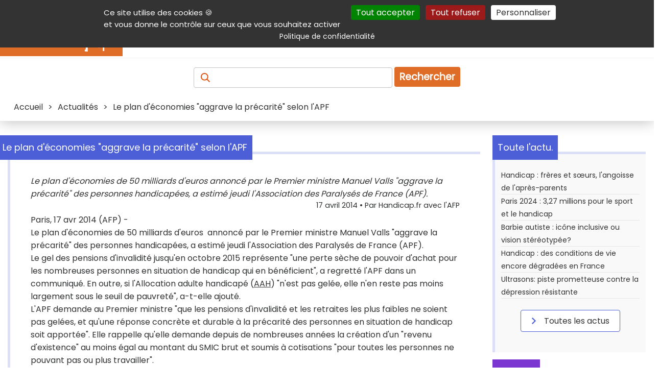

--- FILE ---
content_type: text/html; charset=UTF-8
request_url: https://informations.handicap.fr/a-plan-economies-precarite-6839.php
body_size: 12998
content:
<!doctype html>
<html lang="fr">
<head>
	<title>Le plan d'économies "aggrave la précarité" selon l'APF</title>
	<meta charset="UTF-8" >
	<meta name="viewport" content="width=device-width, initial-scale=1" >
	<meta name="author" content="Handicap.fr" >
	<meta name="referrer" content="origin" >
	<meta name="description" content="Le plan d'économies de 50 milliards d'euros  annoncé par le Premier ministre Manuel Valls 'aggrave la précarité' des personnes  handicapées, a estimé jeudi l'Association des Paralysés de France (APF)." >
	<meta name="keywords" lang="fr" content="handicap, handicapés, plan, économies, précarité, apf" >
	
	 <!-- ResSoc ============================================================ -->
	<meta property="og:description" content="Le plan d&#039;&eacute;conomies de 50 milliards d&#039;euros  annonc&eacute; par le Premier ministre Manuel Valls &#039;aggrave la pr&eacute;carit&eacute;&#039; des personnes  handicap&eacute;es, a estim&eacute; jeudi l&#039;Association des Paralys&eacute;s de France (APF)." >
	<meta property="og:image"       content="https://www.handicap.fr/static/contenu/img3/plan-economies-precarite-6839." >
	<meta property="og:image:url"   content="https://www.handicap.fr/static/contenu/img3/plan-economies-precarite-6839." >
	<meta property="og:image:alt"   content="" >
	<meta property="og:site_name"   content="Handicap.fr" >
	<meta property="og:title"       content="Le plan d&#039;&eacute;conomies &#039;aggrave la pr&eacute;carit&eacute;&#039; selon l&#039;APF" >
	<meta property="og:type"        content="article" >
	<meta property="og:url"         content="https://informations.handicap.fr/a-plan-economies-precarite-6839.php" >
	<meta property="fb:app_id"       content="235903797440601" >
	<meta name="twitter:card"        content="summary_large_image" >
	<meta name="twitter:site"        content="@Handicap_fr" >
	<meta name="twitter:title"       content="Le plan d&#039;&eacute;conomies &#039;aggrave la pr&eacute;carit&eacute;&#039; selon l&#039;APF" >
	<meta name="twitter:description" content="Le plan d&#039;&eacute;conomies de 50 milliards d&#039;euros  annonc&eacute; par le Premier ministre Manuel Valls &#039;aggrave la pr&eacute;carit&eacute;&#039; des personnes  handicap&eacute;es, a estim&eacute; jeudi l&#039;Association des Paralys&eacute;s de France (APF)." >
	<meta name="twitter:image"       content="https://www.handicap.fr/static/contenu/img3/plan-economies-precarite-6839." >
	<!-- X does not seem to use this given alt text :-( -->
	<meta name="twitter:image:alt"   content="" >
	 <!-- =================================================================== -->
	<!-- Prefetch ======================================================== -->
	<link rel="dns-prefetch" href="https://securepubads.g.doubleclick.net" />
	<link rel="preconnect"   href="https://securepubads.g.doubleclick.net" />
	<!-- Preload ========================================================= -->
	<link rel="preload" href="https://www.handicap.fr/reset.css?v=20260118"          as="style"  >
	<link rel="preload" href="https://www.handicap.fr/style_pge.css?v=20260118"      as="style"  >
	<link rel="preload" href="https://www.handicap.fr/autocomplete.css?v=20260118"   as="style"  >
	<link rel="preload" href="https://www.handicap.fr/print.css?v=20260118"          as="style"  >
	<link rel="preload" href="https://www.handicap.fr/scripts/tarteaucitron/tarteaucitron.min.js" as="script" >
	<link rel="preload" href="https://www.handicap.fr/scripts/palAtIn/palatin607074.js" as="script" >
<link rel="preload" href="https://www.handicap.fr/scripts/ojddevice.js" as="script" >
	<link rel="preload" href="https://fonts.googleapis.com/css?family=Poppins&amp;display=swap"               as="style"  >
	<!-- Doubleclick -->
	<link rel="preload" href="https://securepubads.g.doubleclick.net/tag/js/gpt.js"                           as="script" >
	<!-- Bitmovin    -->
	<link rel="preload" href="https://cdn.jsdelivr.net/npm/bitmovin-player@8/bitmovinplayer.js"               as="script" >
	<link rel="preload" href="https://cdn.jsdelivr.net/npm/bitmovin-player@8/bitmovinplayer-ui.js"            as="script" >
	<link rel="preload" href="https://cdn.jsdelivr.net/npm/bitmovin-player@8/bitmovinplayer-ui.css"           as="style"  >
	<!-- Divers ========================================================== -->
	<link rel="stylesheet"  type="text/css" href="https://www.handicap.fr/reset.css?v=20260118"                      >
	<link rel="stylesheet"  type="text/css" href="https://www.handicap.fr/style_pge.css?v=20260118"                      >
	<link rel="stylesheet"  type="text/css" href="https://www.handicap.fr/autocomplete.css?v=20260118"               >
	<link rel="stylesheet"  type="text/css" href="https://www.handicap.fr/print.css?v=20260118"        media="print" >
	<link rel="stylesheet"                  href="https://fonts.googleapis.com/css?family=Poppins&amp;display=swap"  >
	<!-- Divers ========================================================== -->
	<link rel="Start" title="Raccourcis vers les produits et services handicap sur Handicap.fr" type="text/html" href="https://aides-techniques.handicap.fr" >
	<link rel="canonical" href="https://informations.handicap.fr/a-plan-economies-precarite-6839.php" />
	<!-- Icones ========================================================== -->
	<link rel="shortcut icon" type="images/x-icon" href="https://www.handicap.fr/static/template/favicon.ico" >
	<link rel="apple-touch-icon" sizes="57x57"     href="https://www.handicap.fr/static/template/apple-icon-57x57.png"   >
	<link rel="apple-touch-icon" sizes="60x60"     href="https://www.handicap.fr/static/template/apple-icon-60x60.png"   >
	<link rel="apple-touch-icon" sizes="72x72"     href="https://www.handicap.fr/static/template/apple-icon-72x72.png"   >
	<link rel="apple-touch-icon" sizes="76x76"     href="https://www.handicap.fr/static/template/apple-icon-76x76.png"   >
	<link rel="apple-touch-icon" sizes="114x114"   href="https://www.handicap.fr/static/template/apple-icon-114x114.png" >
	<link rel="apple-touch-icon" sizes="120x120"   href="https://www.handicap.fr/static/template/apple-icon-120x120.png" >
	<link rel="apple-touch-icon" sizes="144x144"   href="https://www.handicap.fr/static/template/apple-icon-144x144.png" >
	<link rel="apple-touch-icon" sizes="152x152"   href="https://www.handicap.fr/static/template/apple-icon-152x152.png" >
	<link rel="apple-touch-icon" sizes="180x180"   href="https://www.handicap.fr/static/template/apple-icon-180x180.png" >
	<link rel="icon"             sizes="192x192"   href="https://www.handicap.fr/static/template/android-icon-192x192.png"  type="image/png" >
	<link rel="icon"             sizes="32x32"     href="https://www.handicap.fr/static/template/favicon-32x32.png"         type="image/png" >
	<link rel="icon"             sizes="96x96"     href="https://www.handicap.fr/static/template/favicon-96x96.png"         type="image/png" >
	<link rel="icon"             sizes="16x16"     href="https://www.handicap.fr/static/template/favicon-16x16.png"         type="image/png" >
	<link rel="manifest"  href="https://www.handicap.fr/manifest.json" >
	<link rel="mask-icon" href="https://www.handicap.fr/safari-pinned-tab.svg" color="#cd5812" >
	<meta name="msapplication-TileColor" content="#ffffff" >
	<meta name="msapplication-TileImage" content="https://www.handicap.fr/ms-icon-144x144.png" >
	<meta name="theme-color" content="#ffffff" >
	<!-- Search plug-in ================================================== -->
	<link rel="search" type="application/opensearchdescription+xml" title="Handicap.fr" href="https://www.handicap.fr/searchplugin/" >
	<!-- Scripts ========================================================= -->
	<!-- General tool scripts - - - - - - - - - - - - - - - - - - - - - -  -->
	<script async defer src="https://www.handicap.fr/scripts/tracking_link.js"></script>
	<script async defer src="https://www.handicap.fr/scripts/axopen.js"></script>
	<script async defer src="https://www.handicap.fr/scripts/auto-complete.js"></script>
	<script>
		function DisplayMenu() {
		    var menu = document.getElementById("menuRight");
		    if(menu.className == "Hidden"){ menu.className = "Display";
		    } else { menu.className = "Hidden";
		    }
		}
		var LclPopUpWindow;
		function OpenPopUp (fichier) { LclPopUpWindow=window.open(fichier,'','scrollbars=yes,width=500,height=400,menubar=no,resizable=yes' ); }
		function OpenPopUp2(fichier) { LclPopUpWindow=window.open(fichier,'','scrollbars=yes,width=500,height=400,menubar=yes,resizable=yes'); }
		function ClosePopUp()        { if((LclPopUpWindow) && (!LclPopUpWindow.closed)) { LclPopUpWindow.close(); } }
		function OpenPrkWindow(fichier) { LclPopUpWindow=window.open(fichier,'','scrollbars=yes,width=620,height=500,menubar=yes,resizable=yes'); }
	</script>
	<!-- Cookies consent (TaC) - - - - - - - - - - - - - - - - - - - - - - -->
	<script id="tacval"> var tarteaucitronForceLanguage = "fr"; var tarteaucitronUseMin ="min"; </script>
	<script id="tacinsert" src="https://www.handicap.fr/scripts/tarteaucitron/tarteaucitron.min.js"></script>
	<script id="tacsmain">
        tarteaucitron.init({
          "privacyUrl": "https://www.handicap.fr/data/", /* Privacy policy url */
          "bodyPosition": "top", /* or top to bring it as first element for accessibility */
          "orientation": "top", /* Banner position (top - middle - bottom) */

    	  "hashtag": "#tarteaucitron", /* Open the panel with this hashtag */
    	  "cookieName": "tarteaucitron", /* Cookie name */

          "groupServices": false, /* Group services by category */
          "showDetailsOnClick": true, /* Click to expand the description */
          "serviceDefaultState": "wait", /* Default state (true - wait - false) */

    	  "showAlertSmall": false, /* Show the small banner on bottom right */
    	  "cookieslist": false, /* Show the cookie list */

          "closePopup": false, /* Show a close X on the banner */

          "showIcon": false, /* Show cookie icon to manage cookies */
          //"iconSrc": "", /* Optionnal: URL or base64 encoded image */
          "iconPosition": "BottomRight", /* BottomRight, BottomLeft, TopRight and TopLeft */

    	  "adblocker": false, /* Show a Warning if an adblocker is detected */

          "DenyAllCta" : true, /* Show the deny all button */
          "AcceptAllCta" : true, /* Show the accept all button when highPrivacy on */
          "highPrivacy": true, /* HIGHLY RECOMMANDED Disable auto consent */
          "alwaysNeedConsent": false, /* Ask the consent for "Privacy by design" services */

    	  "handleBrowserDNTRequest": false, /* If Do Not Track == 1, disallow all */

    	  "removeCredit": true, /* Remove credit link */
    	  "moreInfoLink": true, /* Show more info link */

          "useExternalCss": false, /* If false, the tarteaucitron.css file will be loaded */
          "useExternalJs": false, /* If false, the tarteaucitron.js file will be loaded */

    	  "cookieDomain": ".handicap.fr", /* Shared cookie for multisite */

          "readmoreLink": "https://www.handicap.fr/data/", /* Change the default readmore link */

          "mandatory": true, /* Show a message about mandatory cookies */
          "mandatoryCta": true, /* Show the disabled accept button when mandatory on */

          //"customCloserId": "" /* Optional a11y: Custom element ID used to open the panel */
        });
	</script>
	<!-- Not personnalized / no cookie banners - - - - - - - - - - - - - - -->
	<!--    -->
	<script async id="dblclck" src="https://securepubads.g.doubleclick.net/tag/js/gpt.js"></script>
	<script id="dblclckexe" >
		window.googletag = window.googletag || {cmd: []};
		googletag.cmd.push(function() {
			var mappingTopLeaderboard = googletag.sizeMapping().addSize([1012, 100 ], [[728, 90], [468, 60]]).addSize([500, 500 ], [468, 60]).addSize([0, 0 ], [300, 100]).build();
			var mappingBotLeaderboard = googletag.sizeMapping().addSize([1012, 100 ], [[728, 90], [468, 60]]).addSize([500, 500 ], [468, 60]).addSize([0, 0 ], [300, 100]).build();

			googletag.defineSlot('/36231557/Handicap.fr_All_pages_Top_full_banner'              , [[728,  90], [468, 60], [300, 100]], 'div-gpt-ad-1697704247481-0').defineSizeMapping(mappingTopLeaderboard).addService(googletag.pubads());
			googletag.defineSlot('/36231557/Handicap.fr_All_pages_Bottom_Full_banner'           , [[728,  90], [468, 60], [300, 100]], 'div-gpt-ad-1697704378161-0').defineSizeMapping(mappingBotLeaderboard).addService(googletag.pubads());
			googletag.defineSlot('/36231557/Handicap.fr_All_pages_Inner_Medium_rectangle_banner', [[300, 600], [300, 250]           ], 'div-gpt-ad-1697704419615-0').addService(googletag.pubads());

			googletag.pubads().setRequestNonPersonalizedAds(1);
			googletag.pubads().enableSingleRequest();
			googletag.pubads().collapseEmptyDivs();
			googletag.enableServices();
		});
	</script>
	<!-- <script src="https://www.handicap.fr/scripts/banners.js"></script> -->
	<!-- ================================================================= -->
	
    <!-- facing 2 -->
	<!-- ================================================================= -->
	<!-- @Int tags -->
	<script src="https://www.handicap.fr/scripts/palAtIn/palatin607074.js"></script>
<script src="https://www.handicap.fr/scripts/ojddevice.js" ></script>
	<!-- ================================================================= -->
</head>
<body>
	<header class="topHeader">
		<nav id="aide" aria-label="Navigation auxiliaire">
			<div>
				<p class="shrink">
					<a class="lienclair" accesskey="3"  href="#contenu" title="Accès direct au contenu de la page">Contenu</a>
					<a class="lienclair" accesskey="2"  href="https://www.handicap.fr/aide/">Aide et accessibilité</a>
					<a class="lienclair" accesskey="5"  href="#main_menus">Menu principal</a>
					<a class="lienclair" accesskey="6"  href="#contenuDroite" title="Menu de la navigation intérieure">Navigation complémentaire</a>
					<a class="lienclair" href="https://www.handicap.fr/#hfrservices" title="Autres services (Annuaire, parking,...)">Autres services</a>
					<a class="lienclair" accesskey="7" href="https://www.handicap.fr/plan/">Plan du site</a>
					<a class="lienclair" href="javascript:tarteaucitron.userInterface.openPanel();">Gestion des cookies</a>
				</p>
				<ul class="sociallinks">
					<li><a      href="https://www.linkedin.com/company/handicap-fr" title="Handicap.fr sur LinkedIn"   ><img src="https://www.handicap.fr/static/template/Banque/Social/LinkedIn.svg"  alt="LinkedIn"   height="23" width="23" ></a>
					</li><li><a href="https://www.facebook.com/handicap.fr" title="Handicap.fr sur Facebook"   ><img src="https://www.handicap.fr/static/template/Banque/Social/Facebook.svg"  alt="Facebook"   height="23" width="23" ></a>
					</li><li><a href="https://bsky.app/profile/handicap.fr" title="Handicap.fr sur Blue sky"   ><img src="https://www.handicap.fr/static/template/Banque/Social/bluesky.svg"   alt="Blue sky"   height="23" width="23" ></a>
					</li><li><a href="https://twitter.com/Handicap_fr" title="Handicap.fr sur X / Twitter"><img src="https://www.handicap.fr/static/template/Banque/Social/Twitter.svg"   alt="Twitter"    height="23" width="23" ></a>
					</li><li><a href="https://www.instagram.com/handicap_fr/" title="Handicap.fr sur Instagram"  ><img src="https://www.handicap.fr/static/template/Banque/Social/Instagram.svg" alt="Instagram"  height="23" width="23" ></a>
					</li><li><a href="https://www.youtube.com/@HandicapFr" title="Handicap.fr sur Youtube"    ><img src="https://www.handicap.fr/static/template/Banque/Social/youtube.svg"   alt="Youtube"    height="23" width="23" ></a>
					</li><li><a href="https://www.handicap.fr/newsletter/" title="Lettre d'information" ><img src="https://www.handicap.fr/static/template/Banque/Mail/Fill.svg"         alt="Newsletter" height="23" width="23" ></a>
					</li><li><a href="https://www.handicap.fr/rss/" target="_blank" title="Flux Rss (fenêtre externe)"   ><img src="https://www.handicap.fr/static/template/Banque/Social/rss_icon.svg"  alt="RSS"        height="23" width="23" ></a>
					</li>
				</ul>
			</div>
		</nav>
		<div id="mainheader">
			<div id="header_line_1">
				<div id="header_line_1_sub">
					<div id="header_hgroup">
						<div id="menuResponsive">
							<div onclick="DisplayMenu()" style="width:40px;" >
								<div style="width:40px;">
									<img alt="Menu déployant" title="Menu déployant du site" src="https://www.handicap.fr/static/template/Banque/Menu.svg">
								</div>
								<!-- <span>Menu</span> -->
							</div>
							<div id="menuRight" class="Hidden">
								<ul>
									<li><a href="https://informations.handicap.fr/article/"  title="Actualités du handicap"><strong>Actualités</strong></a></li>
									<li><a href="https://aides-techniques.handicap.fr"           title="Produits &amp; services adaptés"><strong>Produits &amp; services</strong></a></li>
									<li><a href="https://emploi.handicap.fr"           title="Emploi et handicap"><strong>Emploi</strong></a></li>
									<li><a href="https://informations.handicap.fr/droit/"    title="Droit et handicap"><strong>Droit</strong></a></li>
									<li><a href="https://tourisme.handicap.fr"           title="Tourisme et handicap"><strong>Tourisme</strong></a></li>
									<li><a href="https://informations.handicap.fr/video/"    title="Plate-forme vidéo dédiée au handicap"><strong>Vidéo</strong></a></li>
									<li class="lastone">
										<a href="https://www.handicap.fr/dossiers/" title="Nos dossiers"><strong>Dossiers</strong></a>
									</li>
								</ul>
																<div id="aideMenu">
									<div>
										<p class="shrink">
											<a class="lienclair" accesskey="2" href="https://www.handicap.fr/aide/">Aide et accessibilité</a>
											<a class="lienclair" accesskey="3" href="#contenu" title="Accès direct au contenu de la page">Contenu</a>
											<a class="lienclair" accesskey="5" href="#main_menus">Menu principal</a>
											<a class="lienclair" accesskey="6" href="#contenuDroite" title="Menu de la navigation intérieure">Navigation complémentaire</a>
											<a class="lienclair" href="#hfrservices" title="Autres (Annuaire, parking,...)">Autres services</a>
											<a class="lienclair" accesskey="7" href="https://www.handicap.fr/plan/">Plan du site</a>
										</p>
										<ul class="sociallinks">
											     <li> <a href="https://www.linkedin.com/company/handicap-fr" title="Handicap.fr sur LinkedIn"   ><img src="https://www.handicap.fr/static/template/Banque/Social/LinkedIn.svg"  alt="LinkedIn"   width="23" ></a>
											</li><li> <a href="https://www.facebook.com/handicap.fr" title="Handicap.fr sur Facebook"   ><img src="https://www.handicap.fr/static/template/Banque/Social/Facebook.svg"  alt="Facebook"   width="23" ></a>
											</li><li> <a href="https://bsky.app/profile/handicap.fr" title="Handicap.fr sur Blue Sky"   ><img src="https://www.handicap.fr/static/template/Banque/Social/bluesky.svg"   alt="Blue sky"   width="23" ></a>
											</li><li> <a href="https://twitter.com/Handicap_fr" title="Handicap.fr sur X / Twitter"><img src="https://www.handicap.fr/static/template/Banque/Social/Twitter.svg"   alt="Twitter"    width="23" ></a>
											</li><li> <a href="https://www.instagram.com/handicap_fr/" title="Handicap.fr sur Instagram"  ><img src="https://www.handicap.fr/static/template/Banque/Social/Instagram.svg" alt="Instagram"  width="23" ></a>
											</li><li> <a href="https://www.youtube.com/@HandicapFr" title="Handicap.fr sur Youtube"    ><img src="https://www.handicap.fr/static/template/Banque/Social/youtube.svg"   alt="Youtube"    width="23" ></a>
											</li><li> <a href="https://www.handicap.fr/newsletter/" title="Lettre d'information" ><img src="https://www.handicap.fr/static/template/Banque/Mail/Fill.svg"        alt="Newsletter" width="23" ></a>
											</li><li> <a href="https://www.handicap.fr/rss/" target="_blank" title="Flux Rss (fenêtre externe)"   ><img src="https://www.handicap.fr/static/template/Banque/Social/rss_icon.svg"  alt="RSS"        width="23" ></a>
											</li>
										</ul>
									</div>
								</div>
							</div>
						</div>
						<a id="logo" href="https://www.handicap.fr" accesskey="h" title="Accueil du site Handicap.fr">
							<!-- itemprop="logo url"  --><img id="logo-img" src="https://www.handicap.fr/static/images/logo-handicap-fr.gif" alt="Handicap.fr" width="240" height="60" >
						</a>
					</div>
					<nav aria-label="Navigation principale"><!-- main menu -->
						<div id="main_menus">
							<ul>
								<li><a href="https://informations.handicap.fr/article/"  title="Actualités du handicap"><strong>Actualités</strong></a></li>
								<li><a href="https://aides-techniques.handicap.fr"           title="Produits &amp; services adaptés"><strong>Produits &amp; services</strong></a></li>
								<li><a href="https://emploi.handicap.fr"           title="Emploi et handicap"><strong>Emploi</strong></a></li>
								<li><a href="https://informations.handicap.fr/droit/"    title="Droit et handicap"><strong>Droit</strong></a></li>
								<li><a href="https://tourisme.handicap.fr"           title="Tourisme et handicap"><strong>Tourisme</strong></a></li>
								<li><a href="https://informations.handicap.fr/video/"    title="Plate-forme vidéo dédiée au handicap"><strong>Vidéo</strong></a></li>
								<li class="lastone">
									<a href="https://www.handicap.fr/dossiers/" title="Nos dossiers"><strong>Dossiers</strong></a>
								</li>
							</ul>
						</div>
					</nav>
									</div>
			</div>
		</div>
		<div class="recherche">
			<form id="FormRecherche" action="https://recherche.handicap.fr/" method="POST" name="rechercheForm">
				<label for="topRechercheTxt" style="color: transparent;" id="labelAccess"><!-- Recherchez : Article, produits, services, ... -->
				    <img class="loupe" id="sel_schorphanfrm_id" title="Recherchez : Article, produits, services, ..." alt="Recherchez : Article, produits, services, ..." src="https://www.handicap.fr/static/template/Banque/Recherche.svg" >
				</label>
				<input accesskey="4" class="champRecherche" id="topRechercheTxt" name="q"  placeholder="" value="" >
				<input type="hidden" value="1" name="newsearch" id="newsearch" >
				<button type="submit" title="Recherche">Rechercher</button>
			</form>
		</div>
		<div id="breadcrumb" class="breadcrumb">
			<span>
<span itemscope itemtype="http://schema.org/BreadcrumbList">
     <span itemprop="itemListElement" itemscope="" itemtype="https://schema.org/ListItem"><a itemprop="item" href="https://www.handicap.fr"                                      ><span itemprop="name">Accueil</span></a><meta itemprop="position" content="1"  >
</span>
&gt; <span itemprop="itemListElement" itemscope="" itemtype="https://schema.org/ListItem"><a itemprop="item" href="https://informations.handicap.fr/article/"                       ><span itemprop="name">Actualités</span></a><meta itemprop="position" content="2"  ></span>
&gt; <span itemprop="itemListElement" itemscope="" itemtype="https://schema.org/ListItem"><meta itemprop="item" content="https://informations.handicap.fr/a-plan-economies-precarite-6839.php" ><span itemprop="name">Le plan d'économies "aggrave la précarité" selon l'APF</span><meta itemprop="position" content="3"  ></span>
</span></span>
		</div>
	</header>
	<div id="global">
		<div id="centraleBanner">
						
<div id="topbnnr">
<div id="div-gpt-ad-1697704247481-0" style="text-align:center; min-width: 300px; ">
    <script>
    googletag.cmd.push(function() { googletag.display('div-gpt-ad-1697704247481-0'); });
    </script>
</div>
</div>					</div>
		<main id="contenu" class = "article" >
			<div id="message"></div>
			
<article class="titledbox" id="onlyOne" itemscope itemtype="https://schema.org/Article">
	<div class="title actualite" id ="detail">
		<div class="titleArrow"></div>
		<h1 class="titleSecond" itemprop="name headline">Le plan d'économies "aggrave la précarité" selon l'APF</h1>
	</div>
	<p style="font-style: italic" itemprop="description">Le plan d'économies de 50 milliards d'euros  annoncé par le Premier ministre Manuel Valls "aggrave la précarité" des personnes  handicapées, a estimé jeudi l'Association des Paralysés de France (APF).</p>
	<link itemprop="mainEntityOfPage" href="https://informations.handicap.fr/a-plan-economies-precarite-6839.php"  >
	<link itemprop="thumbnailUrl"     href="https://www.handicap.fr/static/contenu/img1/img_1_6839."  >
	<header>
		<span id="artsign" style="display:block; margin-bottom:5px;font-size:0.9em;text-align:right;">
			<time itemprop="dateModified datePublished" datetime="2014-04-17">17 avril 2014</time>   • Par <span itemprop="author">Handicap.fr avec l'AFP</span>
		</span>
		<div itemprop="publisher" itemscope itemtype="https://schema.org/Organization">
			<meta itemprop="name" content="Handicap.fr" >
			<div itemprop="logo" itemscope itemtype="https://www.schema.org/ImageObject">
			    <link itemprop="url" href="https://www.handicap.fr/static/images/logo-handicap-fr.gif">
			    <meta itemprop="width" content="500">
			    <meta itemprop="height" content="300">
		    </div>
		</div>
	</header>
	<div itemprop="articleBody"><p>Paris, 17 avr 2014 (AFP) -</p>
<p>Le plan d'&eacute;conomies de 50 milliards d'euros&nbsp; annonc&eacute; par le Premier ministre Manuel Valls "aggrave la pr&eacute;carit&eacute;" des personnes handicap&eacute;es, a estim&eacute; jeudi l'Association des Paralys&eacute;s de France (APF).</p>
<p>Le gel des pensions d'invalidit&eacute; jusqu'en octobre 2015 repr&eacute;sente "une perte s&egrave;che de pouvoir d'achat pour les nombreuses personnes en situation de handicap qui en b&eacute;n&eacute;ficient", a regrett&eacute; l'APF dans un communiqu&eacute;. En outre, si l'Allocation adulte handicap&eacute; (<a  href="https://glossaire.handicap.fr/definition-aah-5"  title="Allocation Adultes Handicapés - Cliquer pour ouvrir le glossaire"  target="_blank" >AAH</a>) "n'est pas gel&eacute;e, elle n'en reste pas moins largement sous le seuil de pauvret&eacute;", a-t-elle ajout&eacute;.</p>
<p>L'APF demande au Premier ministre "que les pensions d'invalidit&eacute; et les retraites les plus faibles ne soient pas gel&eacute;es, et qu'une r&eacute;ponse concr&egrave;te et durable &agrave; la pr&eacute;carit&eacute; des personnes en situation de handicap soit apport&eacute;e". Elle rappelle qu'elle demande depuis de nombreuses ann&eacute;es la cr&eacute;ation d'un "revenu d'existence" au moins &eacute;gal au montant du SMIC brut et soumis &agrave; cotisations "pour toutes les personnes ne pouvant pas ou plus travailler".</p></div>
	<div id="sharelnks"><span>Partager sur :</span>
		<ul>
			<li>
				<a target="_blank"  onclick="tag.click.send({ elem:this,name:'6839_le_plan_d_economies_aggrave_la_precarite_selon_l_apf',chapter1:'partage_reseaux_sociaux',chapter2:'linkedin',level2:'2',type:'action'});"  href="https://www.linkedin.com/shareArticle?mini=true&amp;url=https://informations.handicap.fr/a-plan-economies-precarite-6839.php&amp;title=Le+plan+d%27%C3%A9conomies+%22aggrave+la+pr%C3%A9carit%C3%A9%22+selon+l%27APF&amp;source=https://www.handicap.fr" title="LinkedIn (nouvelle fenêtre)" ><img src="https://www.handicap.fr/static/template/Banque/Social/LinkedIn.svg"  alt="LinkedIn" width="23"  height="23"  ></a>
			</li><li>
				<a target="_blank"  onclick="tag.click.send({ elem:this,name:'6839_le_plan_d_economies_aggrave_la_precarite_selon_l_apf',chapter1:'partage_reseaux_sociaux',chapter2:'facebook',level2:'2',type:'action'});"  href="https://www.facebook.com/sharer.php?u=https://informations.handicap.fr/a-plan-economies-precarite-6839.php&amp;t=Le+plan+d%27%C3%A9conomies+%22aggrave+la+pr%C3%A9carit%C3%A9%22+selon+l%27APF" title="Facebook (nouvelle fenêtre)" ><img src="https://www.handicap.fr/static/template/Banque/Social/Facebook.svg" alt="Facebook" width="23" height="23"  ></a>
			</li><li>
				<a target="_blank"  onclick="tag.click.send({ elem:this,name:'6839_le_plan_d_economies_aggrave_la_precarite_selon_l_apf',chapter1:'partage_reseaux_sociaux',chapter2:'facebook',level2:'2',type:'action'});"  href="https://bsky.app/intent/compose?text=Le+plan+d%27%C3%A9conomies+%22aggrave+la+pr%C3%A9carit%C3%A9%22+selon+l%27APF+https%3A%2F%2Finformations.handicap.fr%2Fa-plan-economies-precarite-6839.php" title="Blue sky (nouvelle fenêtre)" ><img src="https://www.handicap.fr/static/template/Banque/Social/bluesky.svg" alt="Blue sky" width="23" height="23"  /></a>
			</li><li style="padding-left:3px;">
				<a target="_blank"  onclick="tag.click.send({ elem:this,name:'6839_le_plan_d_economies_aggrave_la_precarite_selon_l_apf',chapter1:'partage_reseaux_sociaux',chapter2:'twitter',level2:'2',type:'action'});"  href="https://twitter.com/share?url=https://hndcp.fr/a6839&amp;text=Le+plan+d%27%C3%A9conomies+%22aggrave+la+pr%C3%A9carit%C3%A9%22+selon+l%27APF" title="Twitter (nouvelle fenêtre)" ><img src="https://www.handicap.fr/static/template/Banque/Social/Twitter.svg"  alt="Twitter" width="23" height="23"  ></a>
			</li>
		</ul>
	</div>
	<div id="signText">« Tous droits de reproduction et de représentation réservés.© (2026) Agence France-Presse.Toutes les informations reproduites sur cette page sont protégées par des droits de propriété intellectuelle détenus par l'AFP. Par conséquent, aucune de ces informations ne peut être reproduite, modifiée, rediffusée, traduite, exploitée commercialement ou réutilisée de quelque manière que ce soit sans l'accord préalable écrit de l'AFP. L'AFP ne pourra être tenue pour responsable des délais, erreurs, omissions qui ne peuvent être exclus, ni des conséquences des actions ou transactions effectuées sur la base de ces informations ».</div>
		<div>
			<span>
				<img alt="Commentaires" title="Nombre de commentaires : 13" src="https://www.handicap.fr/static/template/Banque/CommentaireBlue.svg" >13
				<a href="#commentForm">Réagissez à cet article</a>
			</span>
		</div>
	<div class="tagsArticle">
		<h2>Thèmes : </h2>
		
			<form class="tagForm Tag" action="https://recherche.handicap.fr/tag/" method="POST"  id="Tagb1" name="Tag"><span class="tags"><button type="submit" title="Droit : voir tous les articles correspondants." name="tags[]" value="44">Droit</button></span><input type="hidden" name="newsearch" value="1"  ></form>
	</div>
</article>
<!--  BOTTOM AREA  -->
<div id="autreArticles">
	<div class="firstChild">&nbsp;</div><!-- Links 0 -->
	<div class="lastChild">
	</div>
	<div><!-- Comments -->
		<div id="comments" class="comments" style="margin-left:20px;width:85%;">
			<div>13 commentaires
			</div>
			<aside aria-label="Commentaires sur l'article">
				<h2>peter1948</h2><p>je veux faire un commentaire vous concernant,
vous pleurez sans cesse pour les lois qui mettent les personnes handicapées en précarité mais vous faites quoi?je suis allé a la manif en 208 à Paris  pour revendiquer les droits du handicapé ,tout le monde gueulait après Sarkozi lui au moins il a augmenté la AAH de 25%, pourquoi vous manifestez pas maintenant on dirait que l'APF est de gauche alors Qu'une association doit pas pas faire de politique .C'est maintenant qu'il agir sur les probléme d'accéssibilité ,l'emploi,les ressources et les aides, mon opignon 
est que vôtre association  doit se bouger plus que ça pour les personnes handicapées.</p><hr>
				<h2>fanfanmercier</h2><p>MR VALLS, prenez notre handicap et nous à votre place! échangez de vie! c'est tout même honteux de s'en prendre aux personnes en situation d'handicap de vouloir diminuer notre pouvoir d'achats et on n' est pas déjà pauvres comme ça!!! c'est lamentable de vivre en dessous du smic et ceux qui travaillent n'ont même pas le smic!!!</p><hr>
				<h2>ophélia64</h2><p>Je ne peux parler que de L AAH qui est mon cas
Pour L'AAH l' État ponctionne deux fois le montant net imposable du salaire du conjoint   une fois  pour le salaire et les primes "au challenge ou autres"  qui comme chacun de nous savons...  les primes sont imposables mais pas pour le calcul de la retraite !!! et la 2é fois pour nous calculer notre pension 
trimestrielle
aussi,
le calcul annuel serait mieux pour nous cela permettrait de faire des projets plus loin que trois mois
et franchement est t'il normal que la pension soit calculer avec salaire ? en Belgique il étudie pour que les pensions soit entière sans déduction du salaire du conjoint
 le comble on nous réduit nos pensions grâce au calcul et nous, nous sommes non imposable et a la limite du seuil de la pauvreté !!! mais pas grave hein!! on réduit ma pension .... cherchons l'erreur de leur calcul on dit on donne mais... on reprend tout

			</p><hr>
				<h2> Cortone</h2><p>Je suis sourd donc c'est handicap aussi je ne trouve pas travail cause l'état pff prend ma place vous allez pleuré et prend à ah votre poché va branleur ministre dégage mr.valls va retourner à Espagne. </p><hr>
				<h2>loyez</h2><p>peter 1948 vous avez raison pour l'apf ils sont de gauche j'ai adherer a l'apf j'ai demander con mette pour un logement oui avant l'adhetion et apres plus rien de meme pour ma carte invalidité a 8O% on va t'aider et la pareil rien </p><hr>
				<h2>christian</h2><p>APF ppour moi ne se manisfeste pas beaucoup pour les revenus, 39 de tetraplegie accident de plongeon 445 € de pension loin de l'AAH</p><hr>
				<h2>erico</h2><p>je rejoins peter1948 car en effet cela fait des années que j'entends l'AFP s'indigner contre les ressources scandaleusement dérisoires des personnes handicapées et qui souffrent en permanence mais jamais je ne vois d'actions concretes dans la rue.J'èspère sincerement que la maladie et les handicaps toucheront un jour ces ministres irresponsables qui décident de notre sort.</p><hr>
				<h2>cyber</h2><p>Honteux de s'en prendre aux faibles revenu des handicapés.
Le ministre sait il ce que sait qu'une vie coincé dans un fauteuil ?</p><hr>
				<h2>cyber</h2><p>Honteux de s'en prendre aux faibles revenu des handicapés.
Le ministre sait il ce que sait qu'une vie coincé dans un fauteuil ?</p><hr>
				<h2>popeye</h2><p>si vous mangiez que des pommes de terres m valls vous feriez vite reviser le peu d argent que nous avons reveillez vous svp</p><hr>
				<h2>con-pote</h2><p>nouveau riche pauvre france nous handicapees taisons nous mourrons en paix</p><hr>
				<h2>Félix</h2><p>Rectificatif:Ayant l'un de mes proche ne subsistant qu'avec cette maigre allocation,l'A.A.H,je puis vous certifier que l'augmentation de 25% sous  la présidence précédente est un mensonge éhonté!Les conditions de vie sont précaires et souvent spartiates.
</p><hr>
				<h2>cancian</h2><p>Il est vrai que sarkozy a releve de 25 % laah, avec la gauche on gele les pensions dinvalidite jusquen sept 2015 et on augmente de 2% aah , je crois que ces elus  sont irreponsables et sans coeur , car voila trop longtemps que les handicapes subissent la misere, on se contente de peu pour vivre mais a ce rythme , on va crever pendant que la haute bourgeoisie et noblesse continue de maintenir leurs privileges , aux prochaines elections , je sais pour qui voter: 
Un homme simple juste et encore humain , il est encore temps de voir la sagesse rebondir sinon , lhumain sera perdu a jamais au detriment du roi pognon</p><hr>
			</aside>
		</div>
	</div>
</div>
<div id="commentartform" style="border:0px solid red;">
	<div><!-- Comment form start -->
		<div class="comments" style="margin-left:20px;width:85%;">
				<form action="https://informations.handicap.fr/a-plan-economies-precarite-6839.php" method="post" id="commentForm" name="commentForm"
				    onsubmit="tag.click.send({ elem:this,name:'6839_le_plan_d_economies_aggrave_la_precarite_selon_l_apf',chapter1:'commentaire',level2:'2',type:'action'}); " 
				    >
				    <div>
				        <div>
				            <label for="sel_cmt_alias">Votre nom / pseudo</label>
				            <input type="text" id="sel_cmt_alias" name="sel_cmt_alias" class="textbox" placeholder="Votre nom / pseudo" size="30" maxlength="60" value="">
				        </div>
				        <div>
				            <label for="sel_cmt_mail">Votre e-mail (obligatoire et masqué sur le site)</label>
				            <input type="email" id="sel_cmt_mail" name="sel_cmt_mail" class="textbox" placeholder="Votre e-mail (obligatoire)" size="30" maxlength="120" value="">
				        </div>
				    </div><div class="secondChild">
				        <label for="sel_mod_art_cmt">Votre commentaire</label>
				        <textarea id="sel_mod_art_cmt" name="sel_mod_art_cmt" placeholder="Votre commentaire" rows="5" cols="25"></textarea>
				            <div>
				                <label class="formlabel" for="sel_cmt_pub">Visibilité</label>
				                <select id="sel_cmt_pub" name="sel_cmt_pub">
				                    <option value="Y" selected="selected">Le rendre public</option>
				                    <option value="N">Le réserver à l'équipe Handicap.fr</option>
				                </select>
				            </div>
				    </div><div>
				        <p style="margin-bottom:0px;margin-top:15px;"><strong>Rappel</strong> :</p>
				        <ul>
				            <li>Merci de bien vouloir éviter les messages diffamatoires, insultants, tendancieux...</li>
				            <li>Pour les questions personnelles générales, prenez contact avec nos <a href="https://assistance.handicap.fr">assistants</a></li>
				            <li>Avant d'être affiché, votre message devra être validé via un mail que vous recevrez.</li>
				        </ul>
				    </div><div>
				       <input type="hidden" name="name"   value="commentForm">
				       <input type="hidden" name="cmaxid" value="ed64e3d2787391d93bbbaf442d47ba9a">
				       <input id="subcomment" value="Envoyer mon commentaire" type="submit"   >
				    </div>
				</form>
		</div>
	</div>
</div>		</main>
		<aside id="contenuDroite" aria-label="Colonne informations complémentaires">
			
<div class="actualite">
   <div class="title">
     <h1 class="titleSecond">
        Toute l'actu.
     </h1>
   </div>
    <ul>
<li>
    <a href="https://informations.handicap.fr/a-handicap-freres-et-soeurs-l-angoisse-de-l-apres-parents-38711.php">
            <span>Handicap : frères et sœurs, l'angoisse de l'après-parents</span>
    </a>
</li>
<li>
    <a href="https://informations.handicap.fr/a-paris-2024-3-27-millions-pour-le-sport-et-le-handicap-38715.php">
            <span>Paris 2024 : 3,27 millions pour le sport et le handicap</span>
    </a>
</li>
<li>
    <a href="https://informations.handicap.fr/a-barbie-autiste-icone-inclusive-ou-vision-stereotypee-38717.php">
            <span>Barbie autiste : icône inclusive ou vision stéréotypée?</span>
    </a>
</li>
<li>
    <a href="https://informations.handicap.fr/a-handicap-des-conditions-de-vie-encore-degradees-en-france-38713.php">
            <span>Handicap : des conditions de vie encore dégradées en France</span>
    </a>
</li>
<li>
    <a href="https://informations.handicap.fr/a-ultrasons-piste-prometteuse-contre-la-depression-resistante-38707.php">
            <span>Ultrasons: piste prometteuse contre la dépression résistante</span>
    </a>
</li>
    <li class="button">
        <div class="blueButton">
           <a href="https://informations.handicap.fr/article/"><img alt="Navigation actualité" title="Toutes les actualités" src="https://www.handicap.fr/static/template/Banque/Fleche-rightBlue.svg"  > Toutes les actus</a>
        </div>
       </li>
    </ul>
</div>

<div id="cntrbnnr">
<div id="div-gpt-ad-1697704419615-0" style="min-width: 300px; min-height: 250px;">                
    <script>                                                                                      
       googletag.cmd.push(function() { googletag.display('div-gpt-ad-1697704419615-0'); });     
    </script>                                                                                     
</div>                                                                                            
</div>                                                                                            
<div id="focus" class="produits">
    <div class="title">
        <h1 class="titleSecond">
                Produits
        </h1>
    </div>
    <div>
<div class="detailProduit">
<a href="https://aides-techniques.handicap.fr/p-assistance-electrique-empulse-f35-558-30945.php"><img alt="image produit" title="Image : Assistance électrique Empulse F35" src="https://www.handicap.fr/static/produits/img1/assistance-electrique-empulse-f35-30945.jpg" ><h2>Assistance électrique Empulse F35</h2>
</a>
</div>
<div class="detailProduit">
<a href="https://aides-techniques.handicap.fr/p-elevateur-2-bras-levage-dhollandia-84-4339.php"><img alt="image produit" title="Image : Elévateur à 2 bras de levage DH-PH2.03" src="https://www.handicap.fr/static/produits/img1/elevateur-a-2-bras-de-levage-dh-ph203-4339.jpg" ><h2>Elévateur à 2 bras de levage DH-PH2.03</h2>
</a>
</div>
<div class="detailProduit">
<a href="https://aides-techniques.handicap.fr/p-siege-douche-repliable-avec-support-sol-dosseret-570-30169.php"><img alt="image produit" title="Image : Siège de douche repliable avec support sol et dosseret" src="https://www.handicap.fr/static/produits/img1/siege-de-douche-repliable-avec-support-sol-et-dosseret-30169.jpg" ><h2>Siège de douche repliable avec support sol et dosseret</h2>
</a>
</div>
</div>
    <div class="button">
    <div class="purpleButton">
        <a href="https://aides-techniques.handicap.fr">
           <span><img alt="" src="https://www.handicap.fr/static/template/Banque/Fleche-rightPurple.svg" > Plus de produits</span>
        </a>
    </div>
    </div>
</div>
    <div class="emploi">
        <div class="title">
            <h1 class="titleSecond">
               Emploi
            </h1>
        </div>
        <div>
            <h2>Trouver un emploi</h2>
            <a href="https://emploi.handicap.fr/login-candidat/" ><img alt=" > " src="https://www.handicap.fr/static/template/Banque/Fleche-rightLightBlue.svg"  > Accès candidat</a>
        </div>
        <div>
            <h2>Publier une annonce</h2>
            <a href="https://ok-handicap.fr"><img alt=" > " src="https://www.handicap.fr/static/template/Banque/Fleche-rightLightBlue.svg"  > Accès entreprise</a>
         </div>
    </div>
<div class="services">
    <div class="title">
        <h1 class="titleSecond">
            Services
        </h1>
    </div>
    <ul>
        <li>
            <a href="https://agenda.handicap.fr">Agenda</a>
        </li>
        <li>
            <a href="https://parking.handicap.fr">Parking</a>
        </li>
        <li>
            <a href="https://annuaire.handicap.fr">Annuaire</a>
        </li>
        <li class="button">
           <div class="greenButton">
            <a href="https://www.handicap.fr"><img alt="" src="https://www.handicap.fr/static/template/Banque/Fleche-rightGreen.svg"  > En savoir plus</a>
           </div>
        </li>
    </ul>
</div>		</aside>
	</div> <!-- #global -->
	<footer>
		<div id="footerTop" class="footer">
			<div id="newsletter" class="section">
				<h1>Inscrivez-vous et recevez gratuitement la <a href="https://www.handicap.fr/newsletter/" style="color:white;">newsletter</a> Handicap.fr</h1>
				<form action="https://www.handicap.fr/newsletter/" method="POST" id="newsletterForm" name="newsletterForm">
				    <label style="color:transparent;" for="email_new">Rentrez votre E-mail
				        <img class="loupe" title="Saisissez votre E-mail" alt="Saisissez votre E-mail" id="mailImg" src="https://www.handicap.fr/static/template/Banque/Mail/Line.svg" >
				    </label>
				    <input id="email_new"    class="champRecherche" name="mail_news" type="email" placeholder="Votre e-mail" >
				    <input id="email_new_id" name="mail_news_id" type="hidden" value="fromfrontform" >
				    <button type="submit" title="S'inscrire à la newsletter">S'inscrire</button>
				</form>
			</div>
			<div id="sociallinksFooter" class="section">
				<h1>Nous suivre</h1>
				<ul id="sociallinksnext">
					     <li> <a href="https://www.linkedin.com/company/handicap-fr" title="Handicap.fr sur LinkedIn"    class="linkedin" ><img alt="Linkedin"  src="https://www.handicap.fr/static/template/Banque/Social/Linkedin-white.svg"  width="24" height="24" ></a>
					</li><li> <a href="https://www.facebook.com/handicap.fr" title="Handicap.fr sur Facebook"    class="facebook" ><img alt="Facebook"  src="https://www.handicap.fr/static/template/Banque/Social/Facebook-white.svg"  width="24" height="24" ></a>
					</li><li> <a href="https://bsky.app/profile/handicap.fr" title="Handicap.fr sur Blue Sky"    class="bluesky"  ><img alt="Blue Sky"  src="https://www.handicap.fr/static/template/Banque/Social/bluesky-white.svg"   width="24" height="24" ></a>
					</li><li> <a href="https://twitter.com/Handicap_fr" title="Handicap.fr sur X / Twitter" class="twitter"  ><img alt="Twitter"   src="https://www.handicap.fr/static/template/Banque/Social/Twitter-white.svg"   width="24" height="24" ></a>
					</li><li> <a href="https://www.instagram.com/handicap_fr/" title="Handicap.fr sur Instagram"   class="instagram"><img alt="Instagram" src="https://www.handicap.fr/static/template/Banque/Social/Instagram-white.svg" width="24" height="24" ></a>
					</li><li> <a href="https://www.youtube.com/@HandicapFr" title="Handicap.fr sur Youtube"     class="youtube"  ><img alt="Youtube"   src="https://www.handicap.fr/static/template/Banque/Social/youtube-white.svg"   width="24" height="24" ></a>
					</li>
				</ul>
			</div>
		</div>
		<div id="footerBot">
			<div class="add">
				
<div id="botbnnr">
<div id="div-gpt-ad-1697704378161-0" style="min-width: 300px; min-height: 60px;">                   
    <script>                                                                                      
        googletag.cmd.push(function() { googletag.display('div-gpt-ad-1697704378161-0'); });    
    </script>                                                                                     
</div>                                                                                            
</div>                                                                                            			</div>
			<div id="innerfooter">
				<a href="https://www.handicap.fr" accesskey="1" title="Accueil du site Handicap.fr">
					<img src="https://www.handicap.fr/static/images/logo-handicap-fr.gif" alt="Handicap.fr" width="240" height="60" >
				</a>
				<ul>
					<li>
						<a href="https://www.handicap.fr/plan/">Plan du site</a>
					</li><li>
						<a href="https://www.handicap.fr/contact" accesskey="8">Contact</a>
					</li><li>
						<a href="https://www.handicap.fr/publicite">Publicité &amp; Partenariat</a>
					</li><li>
						<a href="https://www.handicap.fr/mention">Mentions légales</a>
					</li><li>
						<a title="Politique de gestion des données" href="https://www.handicap.fr/data/">Données</a>
					</li><li>
						<a href="https://www.handicap.fr/about">Qui sommes nous ?</a>
					</li>
				</ul>
			</div>
			<div id="liensFooter">
				
<div class="section">
<h1 style="display: none;">Handicap.fr</h1>
    <a href="https://informations.handicap.fr/article" title="Actualités du Handicap" style="text-decoration:  none;"><h2>Actualités</h2>
    <ul>
       <li>Toutes les actualités</li>
       <li>sur le handicap</li>
    </ul>
</a>
</div>
<div>
    <a href="https://aides-techniques.handicap.fr" title="Produits et services adaptés" style="text-decoration:  none;"><h2>Produits</h2>
    <ul>
       <li>Tous les produits</li>
       <li>pour faciliter votre accès.</li>
    </ul></a>
</div>
<div>
    <a href="https://emploi.handicap.fr" title="Emploi et handicap" style="text-decoration:  none;"><h2>Emploi</h2>
    <ul>
       <li>Candidatures et prise d'annonce</li>
    </ul></a>
</div>
<div>
    <a href="https://www.handicap.fr/#hfrservices" title="Services adaptés" style="text-decoration:  none;"><h2>Services</h2>
    <ul>
       <li>Tous les services du handicap !</li>
    </ul></a>
</div>
<div>
    <a href="https://informations.handicap.fr/droit" title="Droit et handicap" style="text-decoration:  none;"><h2>Droits & Finance</h2>
    <ul>
       <li>Toute l'actualité du handicap</li>
       <li> sur vos droits</li>
    </ul></a>
</div>			</div>
			<div id="partners">
				<p aria-hidden="true">Sites partenaires</p>
				<p class="shrink partners">
					<a title="Accédez à Hello-Handicap"  href="https://www.handicap.fr/partner-hellohandicap/" ><img src="https://www.handicap.fr/static/images/sprites/hello_handicap.webp" alt="Hello-Handicap" ></a>
					<a title="Découvrez AirZen Radio"    href="https://www.handicap.fr/partner-airzen/"        ><img src="https://www.handicap.fr/static/images/sprites/airzen-radio.webp"   alt="AirZen Radio"   ></a>
					<a title="Accédez à Handicap Live"   href="https://www.handicap.fr/partner-handicap-live/" ><img src="https://www.handicap.fr/static/images/sprites/handicap_live.webp"  alt="Handicap Live"  ></a>
					<a title="Accédez à Home Access"     href="https://www.handicap.fr/partner-homeaccess/"    ><img src="https://www.handicap.fr/static/images/sprites/home_access.webp"    alt="Home Access"    ></a>
				</p>
			</div>
			<div id="lastfooter">
				<div itemscope="" itemtype="https://schema.org/Organization" itemref="logo-img" id="organization" class="shrink">
					<span itemprop="name legalName"><strong>Handicap.fr</strong></span>
					<div id="AdresseHandicap">
						<span itemprop="address" itemscope="" itemtype="https://schema.org/PostalAddress">
							<span itemprop="streetAddress"  > 59 rue de l'Abondance</span> -
							<span itemprop="postalCode"     >F-69003</span>
							<span itemprop="addressLocality">Lyon</span>
							<span itemprop="addressCountry" >France</span>
							<span itemprop="email"          >info@handicap.fr</span>
						</span>
						<span> | <a itemprop="url" href="https://www.handicap.fr">Handicap.fr</a></span>
						<span>2002 - 2018 tous droits réservés - <a href="#aide" accesskey="9" title="Haut de page">Haut</a></span>
					</div>
					<img itemprop="logo" src="https://www.handicap.fr/static/images/logo_handicap_fr_250.png" style="display:none;" alt="Logo Handicap.fr" >
					<span id="pagetstamp">Page générée le 18-01-2026 à 23:57:40.</span>
				</div>
			</div>
		</div>
	</footer>
	<!-- <div id="hfrgoldenbees" class="hfrgoldenbees"></div> -->
	<script id="tacsetup">
		//
		// Facebook
		tarteaucitron.user.facebookpixelId = '1847460792208738';
		tarteaucitron.user.facebookpixelMore = function () { /* add here your optionnal facebook pixel function */ };
		(tarteaucitron.job = tarteaucitron.job || []).push('facebookpixel');
		//
		// Tiktok.
		tarteaucitron.user.tiktokId = 'CBGJJ3RC77U5BM7P6PG0';
		(tarteaucitron.job = tarteaucitron.job || []).push('tiktok');
		//
		// Google maps
		tarteaucitron.user.googlemapsKey = 'AIzaSyD2QF04C6dqvIk-RQq3qPZt8UYY67d5pVY';
		// tarteaucitron.user.mapscallback = 'tac_googlemaps_callback_custom';
		(tarteaucitron.job = tarteaucitron.job || []).push('googlemaps');
		//
		// Goldenbees
		// (tarteaucitron.job = tarteaucitron.job || []).push('hfrgoldenbees');

	</script>
	<!-- ================================================================= -->
	
<script >
    var tag = new ATInternet.Tracker.Tag(); 
    tag.privacy.setVisitorMode('cnil','exempt'); 
    tag.privacy.extendIncludeBuffer('exempt#stc/device'); 
    tag.privacy.extendIncludeBuffer('exempt#mc'); 
    tag.privacy.extendIncludeBuffer('exempt#np'); 
    tag.page.set({
                 name:'6839_le_plan_d_economies_aggrave_la_precarite_selon_l_apf', 
                 chapter1:'article', 
                 level2:'2', 
                 });
    tag.customVars.set({
                        site: {
                               1: '[droit]', 

                       }});
    tag.dispatch();
</script>
	<!-- ================================================================= -->
</body>
</html>

--- FILE ---
content_type: text/html; charset=utf-8
request_url: https://www.google.com/recaptcha/api2/aframe
body_size: 267
content:
<!DOCTYPE HTML><html><head><meta http-equiv="content-type" content="text/html; charset=UTF-8"></head><body><script nonce="FvT7RSi8PS6mE5GYiKhLdw">/** Anti-fraud and anti-abuse applications only. See google.com/recaptcha */ try{var clients={'sodar':'https://pagead2.googlesyndication.com/pagead/sodar?'};window.addEventListener("message",function(a){try{if(a.source===window.parent){var b=JSON.parse(a.data);var c=clients[b['id']];if(c){var d=document.createElement('img');d.src=c+b['params']+'&rc='+(localStorage.getItem("rc::a")?sessionStorage.getItem("rc::b"):"");window.document.body.appendChild(d);sessionStorage.setItem("rc::e",parseInt(sessionStorage.getItem("rc::e")||0)+1);localStorage.setItem("rc::h",'1768777063799');}}}catch(b){}});window.parent.postMessage("_grecaptcha_ready", "*");}catch(b){}</script></body></html>